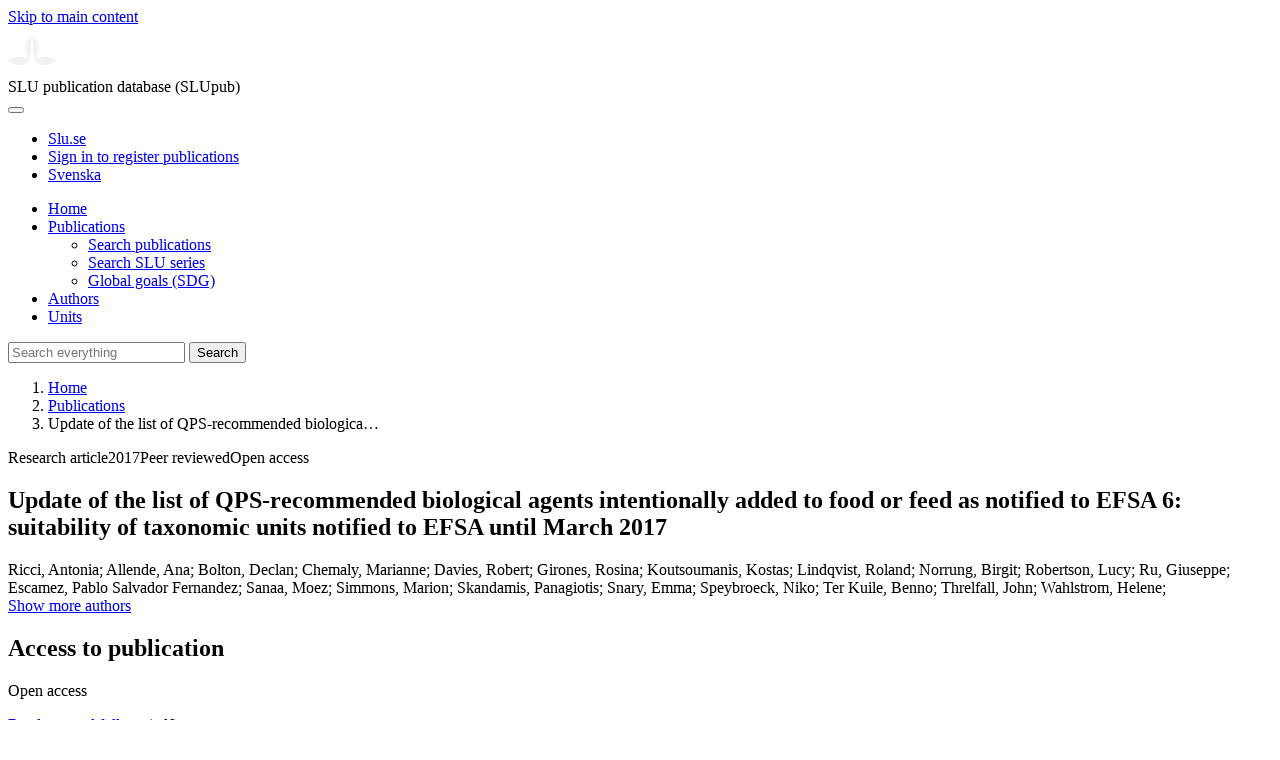

--- FILE ---
content_type: text/html; charset=UTF-8
request_url: https://publications.slu.se/?file=publ/show&id=96121
body_size: 6079
content:

<!DOCTYPE html>
<html lang="en">
<head>
    <meta charset="utf-8">
    <meta name="viewport" content="width=device-width, initial-scale=1, shrink-to-fit=no">

    <title>
    Update of the list of QPS-recommended biological agents intentionally added to food or feed as notified to EFSA 6: suitability of taxonomic units notified to EFSA until March 2017 | SLU publication database (SLUpub)    </title>

    <meta name="description" content="The qualified presumption of safety (QPS) concept was developed to provide a harmonised generic pre-evaluation to support safety risk assessments of ">
    <link rel="icon" sizes="16x16" href="/favicon.ico">
    <link rel="icon" href="/icon.svg" type="image/svg+xml">
    <link rel="apple-touch-icon" href="/apple-touch-icon.png">

    <link href="/assets/brand/css/bootstrap.min.css" rel="stylesheet">
    <link href="/assets/brand/css/fonts/fonts.css?v=ed816c8a-1a76-5c17-b497-0bd5dfefcc64" rel="stylesheet">
    <link href="/assets/brand/css/fontawesome/css/regular.min.css?v=ed816c8a-1a76-5c17-b497-0bd5dfefcc64" rel="stylesheet">
    <link href="/assets/brand/css/fontawesome/css/solid.min.css?v=ed816c8a-1a76-5c17-b497-0bd5dfefcc64" rel="stylesheet">
    <link href="/assets/brand/css/fontawesome/css/fontawesome.min.css?v=ed816c8a-1a76-5c17-b497-0bd5dfefcc64" rel="stylesheet">
    <link href="/assets/brand/css/style.css?v=ed816c8a-1a76-5c17-b497-0bd5dfefcc64" rel="stylesheet">
    <link href="/assets/brand/css/show.css?v=ed816c8a-1a76-5c17-b497-0bd5dfefcc64" rel="stylesheet"><link href="/assets/brand/css/publ-show.css?v=ed816c8a-1a76-5c17-b497-0bd5dfefcc64" rel="stylesheet">
    
    <link rel="schema.DC" href="http://purl.org/dc/elements/1.1/">
<meta name="DC.title" content="Update of the list of QPS-recommended biological agents intentionally added to food or feed as notified to EFSA 6: suitability of taxonomic units notified to EFSA until March 2017">
<meta name="DC.date" content="2017" >
<meta name="DC.type" content="Research article">
<meta name="DC.type" content="Peer-reviewed">
<meta name="DC.description.abstract" content="The qualified presumption of safety (QPS) concept was developed to provide a harmonised generic pre-evaluation to support safety risk assessments of biological agents performed by EFSA's scientific Panels. The identity, body of knowledge, safety concerns and antimicrobial resistance of valid taxonomic units were assessed. Safety concerns identified for a taxonomic unit are, where possible and reasonable in number, reflected as &quot;qualifications' which should be assessed at the strain level by the EFSA's scientific Panels. No new information was found that would change the previously recommended QPS taxonomic units and their qualifications. Between the end of September 2016 and March 2017, the QPS notification list was updated with 87 applications for market authorisation. From these, 32 biological agents already had a QPS status, and 37 were not included in the evaluation as they are filamentous fungi or enterococci. Streptomyces species (Streptomycescinnamonensis, Streptomyces mobaraensis and Streptomycesviolaceoruber), Bacilluscirculans (three notifications) and Escherichiacoli (seven notifications) were re-confirmed not suitable for QPS. Streptomycesrubiginosus and Streptomycesnetropsis, not evaluated within the previous mandate, were also not recommended for QPS. Streptomyces spp. andE.coli will be excluded from further QPS evaluations within the current QPS mandate. Hyphomicrobiumdenitrificans, which has never been evaluated before, was not recommended for the QPS list and for Pseudomonasamyloderamosa, the QPS assessment was not applicable because it is not a validated species. actobacillusanimalis was a new taxonomic unit recommended to have the QPS status.">
<meta name="DC.identifier" content="10.2903/j.efsa.2017.4884">
<meta name="DC.identifier" content="https://res.slu.se/id/publ/96121">
<meta name="DC.creator" content="Ricci, Antonia">
<meta name="DC.creator" content="Allende, Ana">
<meta name="DC.creator" content="Bolton, Declan">
<meta name="DC.creator" content="Chemaly, Marianne">
<meta name="DC.creator" content="Davies, Robert">
<meta name="DC.creator" content="Girones, Rosina">
<meta name="DC.creator" content="Koutsoumanis, Kostas">
<meta name="DC.creator" content="Lindqvist, Roland">
<meta name="DC.creator" content="Norrung, Birgit">
<meta name="DC.creator" content="Robertson, Lucy">
<meta name="DC.creator" content="Ru, Giuseppe">
<meta name="DC.creator" content="Escamez, Pablo Salvador Fernandez">
<meta name="DC.creator" content="Sanaa, Moez">
<meta name="DC.creator" content="Simmons, Marion">
<meta name="DC.creator" content="Skandamis, Panagiotis">
<meta name="DC.creator" content="Snary, Emma">
<meta name="DC.creator" content="Speybroeck, Niko">
<meta name="DC.creator" content="Ter Kuile, Benno">
<meta name="DC.creator" content="Threlfall, John">
<meta name="DC.creator" content="Wahlstrom, Helene">
<meta name="DC.creator" content="Cocconcelli, Pier Sandro">
<meta name="DC.creator" content="Peixe, Luisa">
<meta name="DC.creator" content="Maradona, Miguel Prieto">
<meta name="DC.creator" content="Querol, Amparo">
<meta name="DC.creator" content="Suarez, Juan Evaristo">
<meta name="DC.creator" content="Sundh, Ingvar">
<meta name="DC.creator" content="Vlak, Just">
<meta name="DC.creator" content="Correia, Sandra">
<meta name="DC.creator" content="Herman, Lieve">
<meta name="citation_title" content="Update of the list of QPS-recommended biological agents intentionally added to food or feed as notified to EFSA 6: suitability of taxonomic units notified to EFSA until March 2017">
<meta name="citation_publication_date" content="2017">
<meta name="citation_author" content="Ricci, Antonia">
<meta name="citation_author" content="Allende, Ana">
<meta name="citation_author" content="Bolton, Declan">
<meta name="citation_author" content="Chemaly, Marianne">
<meta name="citation_author" content="Davies, Robert">
<meta name="citation_author" content="Girones, Rosina">
<meta name="citation_author" content="Koutsoumanis, Kostas">
<meta name="citation_author" content="Lindqvist, Roland">
<meta name="citation_author" content="Norrung, Birgit">
<meta name="citation_author" content="Robertson, Lucy">
<meta name="citation_author" content="Ru, Giuseppe">
<meta name="citation_author" content="Escamez, Pablo Salvador Fernandez">
<meta name="citation_author" content="Sanaa, Moez">
<meta name="citation_author" content="Simmons, Marion">
<meta name="citation_author" content="Skandamis, Panagiotis">
<meta name="citation_author" content="Snary, Emma">
<meta name="citation_author" content="Speybroeck, Niko">
<meta name="citation_author" content="Ter Kuile, Benno">
<meta name="citation_author" content="Threlfall, John">
<meta name="citation_author" content="Wahlstrom, Helene">
<meta name="citation_author" content="Cocconcelli, Pier Sandro">
<meta name="citation_author" content="Peixe, Luisa">
<meta name="citation_author" content="Maradona, Miguel Prieto">
<meta name="citation_author" content="Querol, Amparo">
<meta name="citation_author" content="Suarez, Juan Evaristo">
<meta name="citation_author" content="Sundh, Ingvar">
<meta name="citation_author" content="Vlak, Just">
<meta name="citation_author" content="Correia, Sandra">
<meta name="citation_author" content="Herman, Lieve">
<meta name="citation_journal_title" content="EFSA Journal">
<meta name="citation_volume" content="15">
<meta name="citation_issn" content="1831-4732">
<meta name="citation_issue" content="7">
<meta name="citation_abstract" content="The qualified presumption of safety (QPS) concept was developed to provide a harmonised generic pre-evaluation to support safety risk assessments of biological agents performed by EFSA's scientific Panels. The identity, body of knowledge, safety concerns and antimicrobial resistance of valid taxonomic units were assessed. Safety concerns identified for a taxonomic unit are, where possible and reasonable in number, reflected as &quot;qualifications' which should be assessed at the strain level by the EFSA's scientific Panels. No new information was found that would change the previously recommended QPS taxonomic units and their qualifications. Between the end of September 2016 and March 2017, the QPS notification list was updated with 87 applications for market authorisation. From these, 32 biological agents already had a QPS status, and 37 were not included in the evaluation as they are filamentous fungi or enterococci. Streptomyces species (Streptomycescinnamonensis, Streptomyces mobaraensis and Streptomycesviolaceoruber), Bacilluscirculans (three notifications) and Escherichiacoli (seven notifications) were re-confirmed not suitable for QPS. Streptomycesrubiginosus and Streptomycesnetropsis, not evaluated within the previous mandate, were also not recommended for QPS. Streptomyces spp. andE.coli will be excluded from further QPS evaluations within the current QPS mandate. Hyphomicrobiumdenitrificans, which has never been evaluated before, was not recommended for the QPS list and for Pseudomonasamyloderamosa, the QPS assessment was not applicable because it is not a validated species. actobacillusanimalis was a new taxonomic unit recommended to have the QPS status.">
<meta name="citation_doi" content="10.2903/j.efsa.2017.4884">
<meta name="citation_public_url" content="https://res.slu.se/id/publ/96121">
<meta name="eprints.title" content="Update of the list of QPS-recommended biological agents intentionally added to food or feed as notified to EFSA 6: suitability of taxonomic units notified to EFSA until March 2017">
<meta name="eprints.date" content="2017">
<meta name="eprints.journal_title" content="EFSA Journal">
<meta name="eprints.journal_issn" content="1831-4732">
<meta name="eprints.volume" content="15">
<meta name="eprints.issue" content="7">
<meta name="eprints.article_number" content="4884">
<meta name="eprints.type" content="Research article">
<meta name="eprints.type" content="Peer-reviewed">
<meta name="eprints.abstract" content="The qualified presumption of safety (QPS) concept was developed to provide a harmonised generic pre-evaluation to support safety risk assessments of biological agents performed by EFSA's scientific Panels. The identity, body of knowledge, safety concerns and antimicrobial resistance of valid taxonomic units were assessed. Safety concerns identified for a taxonomic unit are, where possible and reasonable in number, reflected as &quot;qualifications' which should be assessed at the strain level by the EFSA's scientific Panels. No new information was found that would change the previously recommended QPS taxonomic units and their qualifications. Between the end of September 2016 and March 2017, the QPS notification list was updated with 87 applications for market authorisation. From these, 32 biological agents already had a QPS status, and 37 were not included in the evaluation as they are filamentous fungi or enterococci. Streptomyces species (Streptomycescinnamonensis, Streptomyces mobaraensis and Streptomycesviolaceoruber), Bacilluscirculans (three notifications) and Escherichiacoli (seven notifications) were re-confirmed not suitable for QPS. Streptomycesrubiginosus and Streptomycesnetropsis, not evaluated within the previous mandate, were also not recommended for QPS. Streptomyces spp. andE.coli will be excluded from further QPS evaluations within the current QPS mandate. Hyphomicrobiumdenitrificans, which has never been evaluated before, was not recommended for the QPS list and for Pseudomonasamyloderamosa, the QPS assessment was not applicable because it is not a validated species. actobacillusanimalis was a new taxonomic unit recommended to have the QPS status.">
<meta name="eprints.doi" content="10.2903/j.efsa.2017.4884">
<meta name="eprints.identifier" content="https://res.slu.se/id/publ/96121">
<meta name="eprints.creators_name" content="Ricci, Antonia">
<meta name="eprints.creators_name" content="Allende, Ana">
<meta name="eprints.creators_name" content="Bolton, Declan">
<meta name="eprints.creators_name" content="Chemaly, Marianne">
<meta name="eprints.creators_name" content="Davies, Robert">
<meta name="eprints.creators_name" content="Girones, Rosina">
<meta name="eprints.creators_name" content="Koutsoumanis, Kostas">
<meta name="eprints.creators_name" content="Lindqvist, Roland">
<meta name="eprints.creators_name" content="Norrung, Birgit">
<meta name="eprints.creators_name" content="Robertson, Lucy">
<meta name="eprints.creators_name" content="Ru, Giuseppe">
<meta name="eprints.creators_name" content="Escamez, Pablo Salvador Fernandez">
<meta name="eprints.creators_name" content="Sanaa, Moez">
<meta name="eprints.creators_name" content="Simmons, Marion">
<meta name="eprints.creators_name" content="Skandamis, Panagiotis">
<meta name="eprints.creators_name" content="Snary, Emma">
<meta name="eprints.creators_name" content="Speybroeck, Niko">
<meta name="eprints.creators_name" content="Ter Kuile, Benno">
<meta name="eprints.creators_name" content="Threlfall, John">
<meta name="eprints.creators_name" content="Wahlstrom, Helene">
<meta name="eprints.creators_name" content="Cocconcelli, Pier Sandro">
<meta name="eprints.creators_name" content="Peixe, Luisa">
<meta name="eprints.creators_name" content="Maradona, Miguel Prieto">
<meta name="eprints.creators_name" content="Querol, Amparo">
<meta name="eprints.creators_name" content="Suarez, Juan Evaristo">
<meta name="eprints.creators_name" content="Sundh, Ingvar">
<meta name="eprints.creators_name" content="Vlak, Just">
<meta name="eprints.creators_name" content="Correia, Sandra">
<meta name="eprints.creators_name" content="Herman, Lieve">
<link rel="canonical" href="https://publications.slu.se/?file=publ/show&id=96121">
<meta property="og:title" content="Update of the list of QPS-recommended biological agents intentionally added to food or feed as notified to EFSA 6: suitability of taxonomic units notified to EFSA until March 2017">
<meta property="og:type" content="article">
<meta property="og:url" content="https://publications.slu.se/?file=publ/show&id=96121">
<meta property="og:image" content="https://publications.slu.se/apple-touch-icon.png">
<meta property="og:site_name" content="SLU publication database (SLUpub)">
</head>
<body>
    <a class="skip-to-main-link" href="#main">Skip to main content</a>

    <header>
    <div class="container-fluid p-0">
        <div class="row g-0">
            <div class="col-12 col-lg-10 offset-lg-2 col-xxl-9 offset-xxl-3 d-flex">
                <div class="logotype">
                    <svg id="sluMainLogo" xmlns="http://www.w3.org/2000/svg" viewBox="-0 -152 848.43 848.44" width="48" aria-labelledby="sluMainLogoTitle" role="img">
  <title id="sluMainLogoTitle">Swedish University of Agricultural Sciences</title>
  <style>
    #sluMainLogo path { fill: #f2f2f0 }
  </style>
  <g>
    <path d="M867.56,474.7c-58.43,38.71-114,84.5-198.51,84.5-97.68,0-179.9-45.22-195.65-143.29-11.46-71.49-12.89-261.41-12.89-325.85V15.78h1.43c38.67,80.27,107.42,128,107.42,210.78,0,41-13.46,67.55-33.8,106.55-10.6,20.35-26.36,46.35-26.36,70.37,0,14.13,6.59,27.69,30.94,27.69,47.84,0,74.77-24.86,136.93-24.86,71,0,121.75,25.71,190.49,66.69v1.7Z" transform="translate(-19.13 -15.78)" />
    <path d="M19.13,473c68.75-41,119.45-66.69,190.5-66.69,62.16,0,89.08,24.86,136.92,24.86,24.35,0,30.94-13.56,30.94-27.69,0-24-15.75-50-26.35-70.37-20.34-39-33.8-65.57-33.8-106.55,0-82.8,68.75-130.51,107.42-210.78h1.43V89.5c0,65-1.43,254.92-12.89,326.41C397.54,514,315.33,559.2,217.65,559.2c-84.51,0-140.08-45.79-198.52-84.5V473Z" transform="translate(-19.13 -15.78)" />
  </g>
</svg>
                </div>
                <span class="align-self-end global-heading">SLU publication database (SLUpub)</span>
            </div>
        </div>
    </div>

    <!-- Matomo Cloud -->
    <script>
        var _paq = window._paq = window._paq || [];
        /* tracker methods like "setCustomDimension" should be called before "trackPageView" */
        _paq.push(['trackPageView']);
        _paq.push(['enableLinkTracking']);
        (function() {
            var u="https://slu.matomo.cloud/";
            _paq.push(['setTrackerUrl', u+'matomo.php']);
            _paq.push(['setSiteId', '3']);
            var d=document, g=d.createElement('script'), s=d.getElementsByTagName('script')[0];
            g.async=true; g.src='//cdn.matomo.cloud/slu.matomo.cloud/matomo.js'; s.parentNode.insertBefore(g,s);
        })();
    </script>
    <!-- End Matomo Code -->
</header>

<div class="container-fluid p-0">
    <div class="navigation" id="navContainer">
        <div class="row g-0">
            <div class="col-12 col-lg-10 offset-lg-2 col-xxl-9 offset-xxl-3">
                <nav class="navbar navbar-right navbar-expand-md" aria-label="Main">
                    <div class="container-fluid">
                        <button class="navbar-toggler ms-auto" id="navToggler" type="button" data-bs-toggle="collapse" data-bs-target="#navContent" aria-controls="navContent" aria-expanded="false" aria-label="Toggle navigation">
                            <span class="fa-solid fa-bars" aria-hidden="true"></span>
                        </button>
                        <div class="navbar-collapse navigation-items" id="navContent">
                            <div class="external-links">
                                <ul>
                                    <li>
                                        <a href="https://www.slu.se/">Slu.se</a>
                                    </li>
                                    <li>
                                        <a href="https://slupub.slu.se/">Sign in to register publications</a>
                                    </li>
                                    <li class="text-nowrap"><a href="/?file=publ%2Fshow&id=96121&lang=se"><span class="fa-solid fa-globe me-2 me-md-1" aria-hidden="true"></span>Svenska</a></li>                                </ul>
                            </div>
                            <ul class="navbar-nav">
                                <li class="nav-item">
                                    <a class="nav-link " href="/?file=search/main&lang=en" tabindex="0">Home</a>
                                </li>
                                <li class="nav-item dropdown">
                                    <a class="nav-link dropdown-toggle active" href="/?file=publ/search&lang=en" id="navbarDropdownMenuLink" role="button" tabindex="0" data-bs-toggle="dropdown" aria-expanded="false">
                                        Publications                                    </a>
                                    <ul class="dropdown-menu m-0 pt-0" aria-labelledby="navbarDropdownMenuLink">
                                        <li><a class="dropdown-item ps-3 active" href="/?file=publ/search&lang=en">Search publications</a></li>
                                        <li><a class="dropdown-item ps-3 " href="/?file=jour/search&lang=en">Search SLU series</a></li>
                                        <li><a class="dropdown-item ps-3 " href="/?file=sdg/search&lang=en">Global goals (SDG)</a></li>
                                    </ul>
                                </li>
                                <li class="nav-item">
                                    <a class="nav-link " href="/?file=pers/search&lang=en" tabindex="0">Authors</a>
                                </li>
                                <li class="nav-item">
                                    <a class="nav-link " href="/?file=orga/search&lang=en" tabindex="0">Units</a>
                                </li>
                            </ul>
                                                            <form class="d-flex">
                                    <input type="hidden" name="file" value="search/main">
                                    <input type="hidden" name="lang" value="en">
                                    <input class="flex-fill form-input" id="navbar_input_q" name="q" placeholder="Search everything" type="search" aria-labelledby="search-button">
                                    <button class="search-button" id="search-button" type="submit">
                                        <span class="sr-only">Search</span>
                                        <span class="fa-solid fa-magnifying-glass" aria-hidden="true"></span>
                                    </button>
                                </form>
                                                    </div>
                    </div>
                </nav>
            </div>
        </div>
    </div>
    <nav class="breadcrumbs d-none d-md-block py-md-1" aria-label="Breadcrumb">
        <div class="row g-0">
            <div class="col-12 col-lg-10 offset-lg-2 col-xxl-9 offset-xxl-3">
                                    <ol class="m-0">
                        <li><a href="/?file=search/main&lang=en">Home</a></li>
                                                    <li><a href="/?file=publ/search&lang=en">Publications</a></li>
                            <li><span aria-current="page">Update of the list of QPS-recommended biologica&hellip;</span></li>
                                            </ol>
                            </div>
        </div>
    </nav>
</div>

    <main id="main">
        <section class="search-hit px-3" aria-labelledby="landingPageHeading">
    <div class="container-fluid p-0">
        <div class="row align-items-start g-3 mt-0">
            <div class="col-12 col-lg-8 offset-lg-2 col-xxl-6 offset-xxl-3 mt-0">
                <div class="row g-0 mt-0">
                    <div class="banner panel search-hit-card col p-3 p-md-4">
                        <p class="subheading mb-1">
                            <span>Research article</span><span class="vr"></span><span>2017</span><span class="vr"></span><span>Peer reviewed</span><span class="vr"></span><span>Open access</span>                        </p>
                        <h1 class="mb-2" id="landingPageHeading">Update of the list of QPS-recommended biological agents intentionally added to food or feed as notified to EFSA 6: suitability of taxonomic units notified to EFSA until March 2017</h1>
                        <p class="primary">
                            Ricci, Antonia;  Allende, Ana;  Bolton, Declan;  Chemaly, Marianne;  Davies, Robert;  Girones, Rosina;  Koutsoumanis, Kostas;  Lindqvist, Roland;  Norrung, Birgit;  Robertson, Lucy;  Ru, Giuseppe;  Escamez, Pablo Salvador Fernandez;  Sanaa, Moez;  Simmons, Marion;  Skandamis, Panagiotis;  Snary, Emma;  Speybroeck, Niko;  Ter Kuile, Benno;  Threlfall, John;  Wahlstrom, Helene; <br><a class="slu-button light slim mt-3 mb-0" href="/?file=publ/show&id=96121&rows=all">Show more authors</a><br>                        </p>
                    </div>
                </div>
                                    <div class="row mt-3 d-xxl-none">
                        <div class="col">
                            <aside class="panel p-3"><div class="d-flex flex-row flex-xxl-column-reverse gap-3 gap-xxl-2 align-items-center align-items-xxl-start"><h2 class="discreet m-0">Access to publication</h2><span class="pill"><span>Open access</span><img alt="" src="/assets/brand/img/openaccess.svg"></span></div><div class="d-flex flex-row flex-xxl-column flex-wrap gap-3 mt-2"><div class="note py-1"><p><a href="https://doi.org/10.2903/j.efsa.2017.4884">Read external fulltext</a> (pdf)</p></div></div></aside>                        </div>
                    </div>
                                <div class="row">
                    <div class="col text-column">
                                                    <h2 class="discreet">Abstract</h2>
                            <p>The qualified presumption of safety (QPS) concept was developed to provide a harmonised generic pre-evaluation to support safety risk assessments of biological agents performed by EFSA's scientific Panels. The identity, body of knowledge, safety concerns and antimicrobial resistance of valid taxonomic units were assessed. Safety concerns identified for a taxonomic unit are, where possible and reasonable in number, reflected as "qualifications' which should be assessed at the strain level by the EFSA's scientific Panels. No new information was found that would change the previously recommended QPS taxonomic units and their qualifications. Between the end of September 2016 and March 2017, the QPS notification list was updated with 87 applications for market authorisation. From these, 32 biological agents already had a QPS status, and 37 were not included in the evaluation as they are filamentous fungi or enterococci. Streptomyces species (Streptomycescinnamonensis, Streptomyces mobaraensis and Streptomycesviolaceoruber), Bacilluscirculans (three notifications) and Escherichiacoli (seven notifications) were re-confirmed not suitable for QPS. Streptomycesrubiginosus and Streptomycesnetropsis, not evaluated within the previous mandate, were also not recommended for QPS. Streptomyces spp. andE.coli will be excluded from further QPS evaluations within the current QPS mandate. Hyphomicrobiumdenitrificans, which has never been evaluated before, was not recommended for the QPS list and for Pseudomonasamyloderamosa, the QPS assessment was not applicable because it is not a validated species. actobacillusanimalis was a new taxonomic unit recommended to have the QPS status.</p>
                                                    <h2 class="discreet">Keywords</h2>
                            <p>
                                safety; QPS; bacteria; yeast; Hyphomicrobiumdenitrificans; Lactobacillusanimalis; Pseudomonasamyloderamosa                            </p>
                        
                                                    <h2 class="discreet">Published in</h2>
                            <p>
                                <span class="fw-bold">EFSA Journal</span><br>2017, volume: 15, number: 7, article number: 4884<br>                            </p>
                        
                        
                        <h2 class="discreet">SLU Authors</h2><ul class="p-0"><li class="d-block"><article class="mb-3"><h3><a href="/?file=pers/show&sort=PY%20desc,slu_last_update%20desc&cid=257813&lang=en">Sundh, Ingvar</a></h3><ul class="fa-ul ms-4"><li class="affl"><span class="fa-li"><i class="fa-regular fa-caret-right"></i></span><a href="/?file=orga/show&cid=259093978&lang=en">Department of Molecular Sciences</a>, Swedish University of Agricultural Sciences<br></li></ul></article></li></ul>
                        
                        
                                                    <h2 class="discreet">UKÄ Subject classification</h2>
                            <p>
                                Microbiology<br>Epidemiology<br>Public Health, Global Health and Social Medicine<br>                            </p>
                        
                        
                                                    <h2 class="discreet">Publication identifier</h2>
                            <ul class="list-unstyled">
                                <li>DOI: https://doi.org/10.2903/j.efsa.2017.4884</li>                                                                                            </ul>
                        
                                                    <h2 class="discreet">Permanent link to this page (URI)</h2>
                            <p>https://res.slu.se/id/publ/96121</p>
                                            </div>
                </div>
            </div>
                            <div class="col-12 col-lg-8 offset-lg-2 col-xxl-3 offset-xxl-0 d-flex mt-2 mt-xxl-0 mb-4 d-none d-xxl-flex">
                    <aside class="panel p-3"><div class="d-flex flex-row flex-xxl-column-reverse gap-3 gap-xxl-2 align-items-center align-items-xxl-start"><h2 class="discreet m-0">Access to publication</h2><span class="pill"><span>Open access</span><img alt="" src="/assets/brand/img/openaccess.svg"></span></div><div class="d-flex flex-row flex-xxl-column flex-wrap gap-3 mt-2"><div class="note py-1"><p><a href="https://doi.org/10.2903/j.efsa.2017.4884">Read external fulltext</a> (pdf)</p></div></div></aside>                </div>
                    </div>
    </div>
</section>

    </main>

    <footer class="px-3">
    <div class="container-fluid p-0">
        <div class="row g-0">
            <div class="col-12 col-lg-4 offset-lg-2 col-xxl-3 offset-xxl-3">
                <h2>Feedback and Support</h2>
                <ul class="list-unstyled">
                    <li>
                        <a class="dark-bg" href="mailto:library@slu.se">Email: library@slu.se</a>
                    </li>
                    <li>
                        <a class="dark-bg" href="https://www.slu.se/en/library/publish/register-and-publish-in-slus-publication-database/">Guide for registering and publishing</a>
                    </li>
                </ul>
            </div>
            <div class="col-12 col-lg-4 col-xxl-3">
                <h2>SLU publication database search</h2>
                <ul class="list-unstyled">
                    <li>
                        <a class="dark-bg" href="https://www.slu.se/en/library/contact/processing-of-personal-data/">Privacy</a>
                    </li>
                    <li>
                        <a class="dark-bg" href="https://www.slu.se/en/library/contact/accessibility-statement/">Accessibility</a>
                    </li>
                    <li>
                        <a class="dark-bg" href="/?file=misc/about&lang=en">About SLU publication database search</a>
                    </li>
                </ul>
            </div>
        </div>
    </div>

    <!-- Git Info -->
    
</footer>

    <script src="/assets/brand/js/bootstrap.bundle.min.js"></script>     <script src="/assets/brand/js/group-digits.js?v=ed816c8a-1a76-5c17-b497-0bd5dfefcc64"></script>
    <script>
        const navToggler = document.getElementById('navToggler');
        navToggler.classList.add('collapsed');
        navToggler.addEventListener('click', function () {
            document.getElementById('navContainer').classList.toggle('expanded');
        });
        document.getElementById('navContent').classList.add('collapse');
        Array.from(document.getElementsByClassName('js-group-digits')).forEach(e => groupDigits(e));
        var popoverTriggerList = [].slice.call(document.querySelectorAll('[data-bs-toggle="popover"]'));
        var popoverList = popoverTriggerList.map(function (popoverTriggerEl) {
            return new bootstrap.Popover(popoverTriggerEl);
        });
    </script>
</body>
</html>
